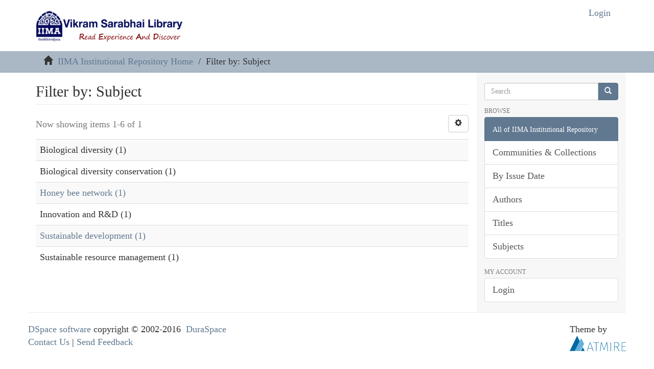

--- FILE ---
content_type: text/html;charset=utf-8
request_url: http://vslir.iima.ac.in:8080/xmlui/search-filter?rpp=10&filtertype_10=dateIssued&filtertype_11=author&filtertype_12=author&filtertype_13=author&filter_relational_operator_12=equals&filter_relational_operator_11=equals&filter_relational_operator_10=equals&filter_relational_operator_13=equals&filtertype_0=subject&filtertype_1=author&filtertype_2=subject&filter_relational_operator_1=equals&filtertype_3=subject&filter_relational_operator_0=equals&filtertype_4=dateIssued&filter_2=Biological+diversity&filter_relational_operator_3=equals&filtertype_5=author&filter_1=Koradia%2C+Dileep&filter_relational_operator_2=equals&filtertype_6=author&filter_0=Sustainable+resource+management&filter_relational_operator_5=equals&filtertype_7=author&filter_relational_operator_4=equals&filtertype_8=author&filter_6=Rawal%2C+Alka&filter_relational_operator_7=equals&filtertype_9=subject&filter_5=Pastakia%2C+Astad&filter_relational_operator_6=equals&filter_4=2010&filter_relational_operator_9=equals&filter_3=Innovation+and+R%26D&filter_relational_operator_8=equals&filter_11=Shukla%2C+Shailesh&filter_9=Biological+diversity+conservation&filter_10=%5B2000+TO+2021%5D&filter_8=Gupta%2C+Anil+K.&filter_7=Sherry+Chand%2C+Vijaya&filter_13=Muralikrishnan&filter_12=Suthar%2C+Jitendra&field=subject&order=COUNT
body_size: 17032
content:
<!DOCTYPE html>
            <!--[if lt IE 7]> <html class="no-js lt-ie9 lt-ie8 lt-ie7" lang="en"> <![endif]-->
            <!--[if IE 7]>    <html class="no-js lt-ie9 lt-ie8" lang="en"> <![endif]-->
            <!--[if IE 8]>    <html class="no-js lt-ie9" lang="en"> <![endif]-->
            <!--[if gt IE 8]><!--> <html class="no-js" lang="en"> <!--<![endif]-->
            <head><META http-equiv="Content-Type" content="text/html; charset=UTF-8">
<meta content="text/html; charset=UTF-8" http-equiv="Content-Type">
<meta content="IE=edge,chrome=1" http-equiv="X-UA-Compatible">
<meta content="width=device-width,initial-scale=1" name="viewport">
<link rel="shortcut icon" href="/xmlui/themes/Mirage2/images/favicon.ico">
<link rel="apple-touch-icon" href="/xmlui/themes/Mirage2/images/apple-touch-icon.png">
<meta name="Generator" content="DSpace 6.0">
<link href="/xmlui/themes/Mirage2/styles/main.css" rel="stylesheet">
<link type="application/opensearchdescription+xml" rel="search" href="http://vslir.iima.ac.in:8080/xmlui/open-search/description.xml" title="DSpace">
<script>
                //Clear default text of empty text areas on focus
                function tFocus(element)
                {
                if (element.value == ' '){element.value='';}
                }
                //Clear default text of empty text areas on submit
                function tSubmit(form)
                {
                var defaultedElements = document.getElementsByTagName("textarea");
                for (var i=0; i != defaultedElements.length; i++){
                if (defaultedElements[i].value == ' '){
                defaultedElements[i].value='';}}
                }
                //Disable pressing 'enter' key to submit a form (otherwise pressing 'enter' causes a submission to start over)
                function disableEnterKey(e)
                {
                var key;

                if(window.event)
                key = window.event.keyCode;     //Internet Explorer
                else
                key = e.which;     //Firefox and Netscape

                if(key == 13)  //if "Enter" pressed, then disable!
                return false;
                else
                return true;
                }
            </script><!--[if lt IE 9]>
                <script src="/xmlui/themes/Mirage2/vendor/html5shiv/dist/html5shiv.js"> </script>
                <script src="/xmlui/themes/Mirage2/vendor/respond/dest/respond.min.js"> </script>
                <![endif]--><script src="/xmlui/themes/Mirage2/vendor/modernizr/modernizr.js"> </script>
<title>Filter by: Subject</title>
</head><body>
<header>
<div style="background-color:white" role="navigation" class="navbar navbar-default navbar-static-top">
<div class="container">
<div class="navbar-header">
<script type="text/javascript">
var Tawk_API=Tawk_API||{}, Tawk_LoadStart=new Date();
(function(){
var s1=document.createElement("script"),s0=document.getElementsByTagName("script")[0];
s1.async=true;
s1.src='https://embed.tawk.to/5aec22385f7cdf4f0533dbe0/default';
s1.charset='UTF-8';
s1.setAttribute('crossorigin','*');
s0.parentNode.insertBefore(s1,s0);
})();
</script><button data-toggle="offcanvas" class="navbar-toggle" type="button"><span class="sr-only">Toggle navigation</span><span class="icon-bar"></span><span class="icon-bar"></span><span class="icon-bar"></span></button><a style="height:auto" class="navbar-brand" href="/xmlui/"><img style="height:70px" src="/xmlui/themes/Mirage2//images/VSL_LOGO.png"></a>
<div class="navbar-header pull-right visible-xs hidden-sm hidden-md hidden-lg">
<ul class="nav nav-pills pull-left ">
<li>
<form method="get" action="/xmlui/login" style="display: inline">
<button class="navbar-toggle navbar-link"><b aria-hidden="true" class="visible-xs glyphicon glyphicon-user"></b></button>
</form>
</li>
</ul>
</div>
</div>
<div class="navbar-header pull-right hidden-xs">
<ul class="nav navbar-nav pull-left"></ul>
<ul class="nav navbar-nav pull-left">
<li>
<a href="/xmlui/login"><span style="color:#607890" class="hidden-xs123">Login</span></a>
</li>
</ul>
<button type="button" class="navbar-toggle visible-sm" data-toggle="offcanvas"><span class="sr-only">Toggle navigation</span><span class="icon-bar"></span><span class="icon-bar"></span><span class="icon-bar"></span></button>
</div>
</div>
</div>
</header>
<div class="trail-wrapper hidden-print">
<div class="container">
<div class="row">
<div class="col-xs-12">
<div class="breadcrumb dropdown visible-xs">
<a data-toggle="dropdown" class="dropdown-toggle" role="button" href="#" id="trail-dropdown-toggle">Filter by: Subject&nbsp;<b class="caret"></b></a>
<ul aria-labelledby="trail-dropdown-toggle" role="menu" class="dropdown-menu">
<li role="presentation">
<a role="menuitem" href="/xmlui/"><i aria-hidden="true" class="glyphicon glyphicon-home"></i>&nbsp;
                        IIMA Institutional Repository Home</a>
</li>
<li role="presentation" class="disabled">
<a href="#" role="menuitem">Filter by: Subject</a>
</li>
</ul>
</div>
<ul class="breadcrumb hidden-xs">
<li>
<i aria-hidden="true" class="glyphicon glyphicon-home"></i>&nbsp;
            <a href="/xmlui/">IIMA Institutional Repository Home</a>
</li>
<li class="active">Filter by: Subject</li>
</ul>
</div>
</div>
</div>
</div>
<div class="hidden" id="no-js-warning-wrapper">
<div id="no-js-warning">
<div class="notice failure">JavaScript is disabled for your browser. Some features of this site may not work without it.</div>
</div>
</div>
<div class="container" id="main-container">
<div class="row row-offcanvas row-offcanvas-right">
<div class="horizontal-slider clearfix">
<div class="col-xs-12 col-sm-12 col-md-9 main-content">
<div>
<h2 class="ds-div-head page-header first-page-header">Filter by: Subject</h2>
<div id="aspect_discovery_SearchFacetFilter_div_browse-by-subject" class="ds-static-div primary">
<form id="aspect_discovery_SearchFacetFilter_div_browse-controls" class="ds-interactive-div browse controls hidden" action="search-filter?field=subject" method="post" onsubmit="javascript:tSubmit(this);">
<p class="ds-paragraph">
<input id="aspect_discovery_SearchFacetFilter_field_field" class="ds-hidden-field form-control" name="field" type="hidden" value="subject">
</p>
<p class="ds-paragraph">
<input id="aspect_discovery_SearchFacetFilter_field_order" class="ds-hidden-field form-control" name="order" type="hidden" value="COUNT">
</p>
<p class="ds-paragraph">Results Per Page:</p>
<p class="ds-paragraph">
<select id="aspect_discovery_SearchFacetFilter_field_rpp" class="ds-select-field form-control" name="rpp"><option value="5">5</option><option value="10" selected>10</option><option value="20">20</option><option value="40">40</option><option value="60">60</option><option value="80">80</option><option value="100">100</option></select>
</p>
<p class="ds-paragraph">
<button id="aspect_discovery_SearchFacetFilter_field_update" class="ds-button-field btn btn-default" name="update" type="submit">update</button>
</p>
</form>
</div>
<div class="pagination-simple clearfix top">
<div class="row">
<div class="col-xs-10">
<p class="pagination-info">Now showing items 1-6 of 1</p>
</div>
<div class="col-xs-2">
<div class="btn-group sort-options-menu pull-right">
<button data-toggle="dropdown" class="btn btn-default dropdown-toggle"><span aria-hidden="true" class="glyphicon glyphicon-cog"></span></button>
<ul role="menu" class="dropdown-menu pull-right">
<li class="dropdown-header"></li>
<li>
<a data-name="rpp" data-returnvalue="5" href="#"><span aria-hidden="true" class="glyphicon glyphicon-ok btn-xs invisible"></span>5</a>
</li>
<li>
<a data-name="rpp" data-returnvalue="10" href="#"><span aria-hidden="true" class="glyphicon glyphicon-ok btn-xs active"></span>10</a>
</li>
<li>
<a data-name="rpp" data-returnvalue="20" href="#"><span aria-hidden="true" class="glyphicon glyphicon-ok btn-xs invisible"></span>20</a>
</li>
<li>
<a data-name="rpp" data-returnvalue="40" href="#"><span aria-hidden="true" class="glyphicon glyphicon-ok btn-xs invisible"></span>40</a>
</li>
<li>
<a data-name="rpp" data-returnvalue="60" href="#"><span aria-hidden="true" class="glyphicon glyphicon-ok btn-xs invisible"></span>60</a>
</li>
<li>
<a data-name="rpp" data-returnvalue="80" href="#"><span aria-hidden="true" class="glyphicon glyphicon-ok btn-xs invisible"></span>80</a>
</li>
<li>
<a data-name="rpp" data-returnvalue="100" href="#"><span aria-hidden="true" class="glyphicon glyphicon-ok btn-xs invisible"></span>100</a>
</li>
</ul>
</div>
</div>
</div>
</div>
<ul class="ds-artifact-list list-unstyled"></ul>
<div id="aspect_discovery_SearchFacetFilter_div_browse-by-subject-results" class="ds-static-div primary">
<div class="table-responsive">
<table id="aspect_discovery_SearchFacetFilter_table_browse-by-subject-results" class="ds-table table table-striped table-hover">
<tr class="ds-table-row odd">
<td class="ds-table-cell odd">Biological diversity (1)</td>
</tr>
<tr class="ds-table-row even">
<td class="ds-table-cell odd">Biological diversity conservation (1)</td>
</tr>
<tr class="ds-table-row odd">
<td class="ds-table-cell odd"><a href="/xmlui/discover?field=subject&amp;filtertype_10=author&amp;filtertype_11=author&amp;filtertype_12=author&amp;filtertype_13=subject&amp;filter_relational_operator_12=equals&amp;filter_relational_operator_11=equals&amp;filter_relational_operator_10=equals&amp;filter_relational_operator_13=equals&amp;filtertype_0=subject&amp;filtertype_1=author&amp;filtertype_2=dateIssued&amp;filter_relational_operator_1=equals&amp;filtertype_3=author&amp;filter_relational_operator_0=equals&amp;filtertype_4=author&amp;filter_2=%5B2000+TO+2021%5D&amp;filter_relational_operator_3=equals&amp;filtertype_5=author&amp;filter_1=Koradia%2C+Dileep&amp;filter_relational_operator_2=equals&amp;filtertype_6=subject&amp;filter_0=Sustainable+resource+management&amp;filter_relational_operator_5=equals&amp;filtertype_7=subject&amp;filter_relational_operator_4=equals&amp;filtertype_8=dateIssued&amp;filter_6=Biological+diversity&amp;filter_relational_operator_7=equals&amp;filtertype_9=author&amp;filter_5=Muralikrishnan&amp;filter_relational_operator_6=equals&amp;filter_4=Suthar%2C+Jitendra&amp;filter_relational_operator_9=equals&amp;filter_3=Shukla%2C+Shailesh&amp;filter_relational_operator_8=equals&amp;filter_11=Sherry+Chand%2C+Vijaya&amp;filter_9=Pastakia%2C+Astad&amp;filter_10=Rawal%2C+Alka&amp;filter_8=2010&amp;filter_7=Innovation+and+R%26D&amp;filter_13=Biological+diversity+conservation&amp;filter_12=Gupta%2C+Anil+K.&amp;filtertype=subject&amp;filter_relational_operator=equals&amp;filter=Honey+bee+network">Honey bee network (1)</a></td>
</tr>
<tr class="ds-table-row even">
<td class="ds-table-cell odd">Innovation and R&amp;D (1)</td>
</tr>
<tr class="ds-table-row odd">
<td class="ds-table-cell odd"><a href="/xmlui/discover?field=subject&amp;filtertype_10=author&amp;filtertype_11=author&amp;filtertype_12=author&amp;filtertype_13=subject&amp;filter_relational_operator_12=equals&amp;filter_relational_operator_11=equals&amp;filter_relational_operator_10=equals&amp;filter_relational_operator_13=equals&amp;filtertype_0=subject&amp;filtertype_1=author&amp;filtertype_2=dateIssued&amp;filter_relational_operator_1=equals&amp;filtertype_3=author&amp;filter_relational_operator_0=equals&amp;filtertype_4=author&amp;filter_2=%5B2000+TO+2021%5D&amp;filter_relational_operator_3=equals&amp;filtertype_5=author&amp;filter_1=Koradia%2C+Dileep&amp;filter_relational_operator_2=equals&amp;filtertype_6=subject&amp;filter_0=Sustainable+resource+management&amp;filter_relational_operator_5=equals&amp;filtertype_7=subject&amp;filter_relational_operator_4=equals&amp;filtertype_8=dateIssued&amp;filter_6=Biological+diversity&amp;filter_relational_operator_7=equals&amp;filtertype_9=author&amp;filter_5=Muralikrishnan&amp;filter_relational_operator_6=equals&amp;filter_4=Suthar%2C+Jitendra&amp;filter_relational_operator_9=equals&amp;filter_3=Shukla%2C+Shailesh&amp;filter_relational_operator_8=equals&amp;filter_11=Sherry+Chand%2C+Vijaya&amp;filter_9=Pastakia%2C+Astad&amp;filter_10=Rawal%2C+Alka&amp;filter_8=2010&amp;filter_7=Innovation+and+R%26D&amp;filter_13=Biological+diversity+conservation&amp;filter_12=Gupta%2C+Anil+K.&amp;filtertype=subject&amp;filter_relational_operator=equals&amp;filter=Sustainable+development">Sustainable development (1)</a></td>
</tr>
<tr class="ds-table-row even">
<td class="ds-table-cell odd">Sustainable resource management (1)</td>
</tr>
</table>
</div>
</div>
<div class="pagination-simple clearfix bottom"></div>
<ul class="ds-artifact-list list-unstyled"></ul>
</div>
<div class="visible-xs visible-sm">
<footer>
<div class="row">
<hr>
<div class="col-xs-7 col-sm-8">
<div>
<a target="_blank" href="http://www.dspace.org/">DSpace software</a> copyright&nbsp;&copy;&nbsp;2002-2016&nbsp; <a target="_blank" href="http://www.duraspace.org/">DuraSpace</a>
</div>
<div class="hidden-print">
<a href="/xmlui/contact">Contact Us</a> | <a href="/xmlui/feedback">Send Feedback</a>
</div>
</div>
<div class="col-xs-5 col-sm-4 hidden-print">
<div class="pull-right">
<span class="theme-by">Theme by&nbsp;</span>
<br>
<a href="http://atmire.com" target="_blank" title="Atmire NV"><img src="/xmlui/themes/Mirage2//images/atmire-logo-small.svg" alt="Atmire NV"></a>
</div>
</div>
</div>
<a class="hidden" href="/xmlui/htmlmap">&nbsp;</a>
<p>&nbsp;</p>
</footer>
</div>
</div>
<div role="navigation" id="sidebar" class="col-xs-6 col-sm-3 sidebar-offcanvas">
<div class="word-break hidden-print" id="ds-options">
<div class="ds-option-set" id="ds-search-option">
<form method="post" class="" id="ds-search-form" action="/xmlui/discover">
<fieldset>
<div class="input-group">
<input placeholder="Search" type="text" class="ds-text-field form-control" name="query"><span class="input-group-btn"><button title="Go" class="ds-button-field btn btn-primary"><span aria-hidden="true" class="glyphicon glyphicon-search"></span></button></span>
</div>
</fieldset>
</form>
</div>
<h2 class="ds-option-set-head  h6">Browse</h2>
<div id="aspect_viewArtifacts_Navigation_list_browse" class="list-group">
<a class="list-group-item active"><span class="h5 list-group-item-heading  h5">All of IIMA Institutional Repository</span></a><a href="/xmlui/community-list" class="list-group-item ds-option">Communities &amp; Collections</a><a href="/xmlui/browse?type=dateissued" class="list-group-item ds-option">By Issue Date</a><a href="/xmlui/browse?type=author" class="list-group-item ds-option">Authors</a><a href="/xmlui/browse?type=title" class="list-group-item ds-option">Titles</a><a href="/xmlui/browse?type=subject" class="list-group-item ds-option">Subjects</a>
</div>
<h2 class="ds-option-set-head  h6">My Account</h2>
<div id="aspect_viewArtifacts_Navigation_list_account" class="list-group">
<a href="/xmlui/login" class="list-group-item ds-option">Login</a>
</div>
<div id="aspect_viewArtifacts_Navigation_list_context" class="list-group"></div>
<div id="aspect_viewArtifacts_Navigation_list_administrative" class="list-group"></div>
<div id="aspect_discovery_Navigation_list_discovery" class="list-group"></div>
</div>
</div>
</div>
</div>
<div class="hidden-xs hidden-sm">
<footer>
<div class="row">
<hr>
<div class="col-xs-7 col-sm-8">
<div>
<a target="_blank" href="http://www.dspace.org/">DSpace software</a> copyright&nbsp;&copy;&nbsp;2002-2016&nbsp; <a target="_blank" href="http://www.duraspace.org/">DuraSpace</a>
</div>
<div class="hidden-print">
<a href="/xmlui/contact">Contact Us</a> | <a href="/xmlui/feedback">Send Feedback</a>
</div>
</div>
<div class="col-xs-5 col-sm-4 hidden-print">
<div class="pull-right">
<span class="theme-by">Theme by&nbsp;</span>
<br>
<a href="http://atmire.com" target="_blank" title="Atmire NV"><img src="/xmlui/themes/Mirage2//images/atmire-logo-small.svg" alt="Atmire NV"></a>
</div>
</div>
</div>
<a class="hidden" href="/xmlui/htmlmap">&nbsp;</a>
<p>&nbsp;</p>
</footer>
</div>
</div>
<script type="text/javascript">
                         if(typeof window.publication === 'undefined'){
                            window.publication={};
                          };
                        window.publication.contextPath= '/xmlui';window.publication.themePath= '/xmlui/themes/Mirage2/';</script><script>if(!window.DSpace){window.DSpace={};}window.DSpace.context_path='/xmlui';window.DSpace.theme_path='/xmlui/themes/Mirage2/';</script><script src="/xmlui/themes/Mirage2/scripts/theme.js"> </script><script>
                (function(i,s,o,g,r,a,m){i['GoogleAnalyticsObject']=r;i[r]=i[r]||function(){
                (i[r].q=i[r].q||[]).push(arguments)},i[r].l=1*new Date();a=s.createElement(o),
                m=s.getElementsByTagName(o)[0];a.async=1;a.src=g;m.parentNode.insertBefore(a,m)
                })(window,document,'script','//www.google-analytics.com/analytics.js','ga');

                ga('create', 'UA-48774189-1', 'vslir.iima.ac.in');
                ga('send', 'pageview');
            </script>
</body></html>
